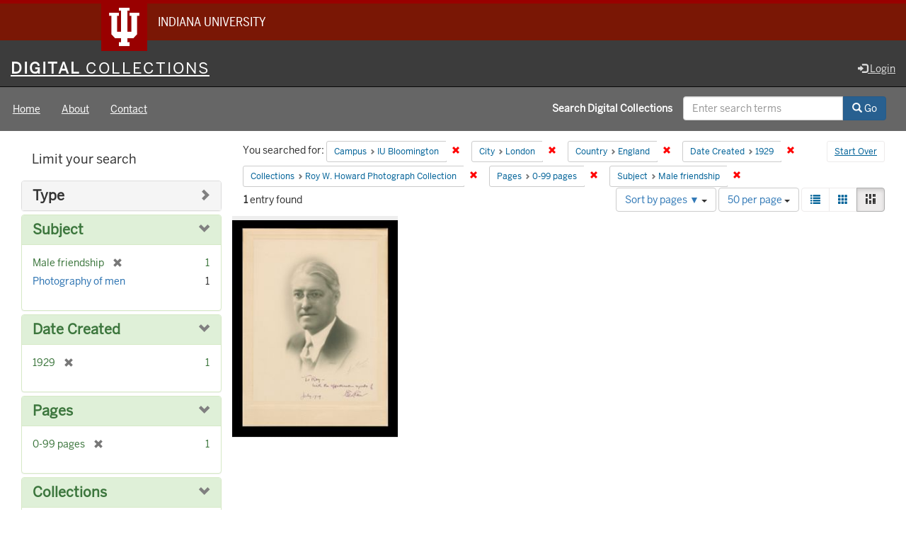

--- FILE ---
content_type: text/html; charset=utf-8
request_url: https://digitalcollections.iu.edu/catalog?f%5Bcampus_sim%5D%5B%5D=IUB&f%5Bcity_sim%5D%5B%5D=London&f%5Bcountry_sim%5D%5B%5D=England&f%5Bdate_created_sim%5D%5B%5D=1929&f%5Bmember_of_collection_ids_ssim%5D%5B%5D=cz30q293n&f%5Bnum_pages_sim%5D%5B%5D=0-99+pages&f%5Bsubject_sim%5D%5B%5D=Male+friendship&locale=en&per_page=50&sort=number_of_pages_isi+desc&view=masonry
body_size: 39295
content:

<!DOCTYPE html>
<html lang="en" prefix="og:http://ogp.me/ns#">
<head>
  <meta name="csrf-param" content="authenticity_token" />
<meta name="csrf-token" content="G3wqPhgb3/JK1MYEvoGcCP5gFcqx4yF0XJnwOkZeDNhRrTDktR4NrSoqlXVkZiInaCFl8ZpQvBrM4GsXeGJ9pQ==" />
<meta charset="utf-8" />

<!-- added for use on small devices like phones -->
<meta name="viewport" content="width=device-width, initial-scale=1.0" />
<link rel="resourcesync" href="https://digitalcollections.iu.edu/capabilitylist?locale=en" />

<!-- Twitter card metadata -->

<!-- Google Scholar metadata -->


<title>Index Catalog // Digital 
Collections</title>

<!-- application css -->
<link rel="stylesheet" media="screen" href="/assets/application-952c3a12b1c035a1570a7165edf9c25f2706842efa9ae3670cb129e3a1fa71c6.css" />

<!-- application js -->
<script src="/assets/application-d6c859bab6ad1fe336c09ba0be9ae4ae84709bf815a45d831abb549a6a4ba25b.js"></script>

<style>
a { color: #2e74b2; }
.navbar-inverse .navbar-link { color: #ffebcd; }

.navbar-inverse { background-color: #3c3c3c; }

.navbar-inverse .navbar-nav > .open > a,
.navbar-inverse .navbar-nav > .open > a:hover,
.navbar-inverse .navbar-nav > .open > a:focus { background-color: #3c3c3c; }

.navbar-inverse .navbar-nav > li > a,
.navbar-inverse .navbar-text,
.navbar-inverse .navbar-brand { color: #dcdcdc; }

.btn-primary {
  background-color: #286090;
  border-color: #265b89;
}

.btn-primary:focus,
.btn-primary.focus {
  background-color: #245682;
  border-color: #1d4467;
}

.btn-primary:hover {
  background-color: #245682;
  border-color: #215079;
}

.btn-primary:active,
.btn-primary.active {
  background-color: #286090;
  border-color: #265b89;
}

.btn-primary:active:hover,
.btn-primary:active:focus,
.btn-primary:active.focus,
.btn-primary.active:hover,
.btn-primary.active:focus,
.btn-primary.active.focus{
  background-color: #286090;
  border-color: #265b89;
}

.btn-primary.disabled:hover,
.btn-primary.disabled:focus,
.btn-primary.disabled.focus,
.btn-primary[disabled]:hover,
.btn-primary[disabled]:focus,
.btn-primary[disabled].focus {
  background-color: #286090;
  border-color: #265b89;
}

</style>


<!-- Google Analytics -->
  <!-- Google tag (gtag.js) -->
  <script async src="https://www.googletagmanager.com/gtag/js?id=G-KT3FWF67PJ"></script>
  <script> window.dataLayer = window.dataLayer || [];
      function gtag(){
          dataLayer.push(arguments);
      }
      gtag('js', new Date());
      gtag('config', 'G-KT3FWF67PJ');
  </script>


<!-- for extras, e.g., a favicon -->


    <meta name="totalResults" content="1" />
<meta name="startIndex" content="0" />
<meta name="itemsPerPage" content="50" />

  <link rel="alternate" type="application/rss+xml" title="RSS for results" href="/catalog.rss?f%5Bcampus_sim%5D%5B%5D=IUB&amp;f%5Bcity_sim%5D%5B%5D=London&amp;f%5Bcountry_sim%5D%5B%5D=England&amp;f%5Bdate_created_sim%5D%5B%5D=1929&amp;f%5Bmember_of_collection_ids_ssim%5D%5B%5D=cz30q293n&amp;f%5Bnum_pages_sim%5D%5B%5D=0-99+pages&amp;f%5Bsubject_sim%5D%5B%5D=Male+friendship&amp;locale=en&amp;per_page=50&amp;sort=number_of_pages_isi+desc&amp;view=masonry" />
  <link rel="alternate" type="application/atom+xml" title="Atom for results" href="/catalog.atom?f%5Bcampus_sim%5D%5B%5D=IUB&amp;f%5Bcity_sim%5D%5B%5D=London&amp;f%5Bcountry_sim%5D%5B%5D=England&amp;f%5Bdate_created_sim%5D%5B%5D=1929&amp;f%5Bmember_of_collection_ids_ssim%5D%5B%5D=cz30q293n&amp;f%5Bnum_pages_sim%5D%5B%5D=0-99+pages&amp;f%5Bsubject_sim%5D%5B%5D=Male+friendship&amp;locale=en&amp;per_page=50&amp;sort=number_of_pages_isi+desc&amp;view=masonry" />
  <link rel="alternate" type="application/json" title="JSON" href="/catalog.json?f%5Bcampus_sim%5D%5B%5D=IUB&amp;f%5Bcity_sim%5D%5B%5D=London&amp;f%5Bcountry_sim%5D%5B%5D=England&amp;f%5Bdate_created_sim%5D%5B%5D=1929&amp;f%5Bmember_of_collection_ids_ssim%5D%5B%5D=cz30q293n&amp;f%5Bnum_pages_sim%5D%5B%5D=0-99+pages&amp;f%5Bsubject_sim%5D%5B%5D=Male+friendship&amp;locale=en&amp;per_page=50&amp;sort=number_of_pages_isi+desc&amp;view=masonry" />

  
</head>

<body>
<div id="branding-bar" itemscope="itemscope" itemtype="http://schema.org/CollegeOrUniversity" role="complementary" aria-labelledby="campus-name">
  <div class="row pad">
    <img src="//assets.iu.edu/brand/3.x/trident-large.png" alt="IU" />
    <p id="iu-campus">
      <a href="https://www.iu.edu" title="Indiana University">
        <span id="campus-name" class="show-on-desktop" itemprop="name">Indiana University</span>
        <span class="show-on-tablet" itemprop="name">Indiana University</span>
        <span class="show-on-mobile" itemprop="name">IU</span>
      </a>
    </p>
  </div>
</div>
<div class="skip-to-content">
  <a data-turbolinks="false" href="#skip-to-content">Skip to Content</a>
</div>
<header aria-label="header">
  <nav id="masthead" class="navbar navbar-inverse navbar-static-top" role="navigation" aria-label="masthead">
    <h1 class="sr-only">Digital 
Collections</h1>
    <div class="container-fluid">
      <!-- Brand and toggle get grouped for better mobile display -->
      <div class="navbar-header">
        <button type="button" class="navbar-toggle collapsed" data-toggle="collapse" data-target="#top-navbar-collapse" aria-expanded="false">
          <span class="sr-only">Toggle navigation</span>
          <span class="icon-bar"></span>
          <span class="icon-bar"></span>
          <span class="icon-bar"></span>
        </button>
        <a id="logo" class="navbar-brand" href="/?locale=en" data-no-turbolink="true">
    <span class="institution_name">Digital<span class="thin"> Collections</span></span>
</a>

      </div>
      <div class="collapse navbar-collapse" id="top-navbar-collapse">
        <ul id="user_utility_links" class="nav navbar-nav navbar-right">
  
    <li>
      <a href="/users/auth/cas?locale=en">
        <span class="glyphicon glyphicon-log-in" aria-hidden="true"></span> Login
</a>    </li>
</ul>

      </div>
    </div>
  </nav>
  
  
  

</header>

  <nav id="main-nav" class="navbar navbar-default navbar-static-top nav-bg-black" role="navigation">
  <div class="container-fluid">
    <div class="row">
      <ul class="nav navbar-nav col-sm-5">
        <li >
          <a href="/?locale=en">Home</a></li>
        <li >
          <a href="/about?locale=en">About</a></li>
        <li >
          <a href="/contact?locale=en">Contact</a></li>
      </ul><!-- /.nav -->
      <div class="searchbar-right navbar-right col-sm-7">
        <form class="form-horizontal search-form" id="search-form-header" role="search" action="/catalog?locale=en" accept-charset="UTF-8" method="get"><input name="utf8" type="hidden" value="&#x2713;" />
  <input type="hidden" name="f[campus_sim][]" value="IUB" />
<input type="hidden" name="f[city_sim][]" value="London" />
<input type="hidden" name="f[country_sim][]" value="England" />
<input type="hidden" name="f[date_created_sim][]" value="1929" />
<input type="hidden" name="f[member_of_collection_ids_ssim][]" value="cz30q293n" />
<input type="hidden" name="f[num_pages_sim][]" value="0-99 pages" />
<input type="hidden" name="f[subject_sim][]" value="Male friendship" />
<input type="hidden" name="locale" value="en" />
<input type="hidden" name="per_page" value="50" />
<input type="hidden" name="sort" value="number_of_pages_isi desc" />
<input type="hidden" name="view" value="masonry" />
  <input type="hidden" name="search_field" id="search_field" value="all_fields" />
  <div class="form-group">

    <label class="control-label col-sm-7 label-font-white" for="search-field-header">
      Search Digital 
Collections
    </label>

    <div class="input-group">
      <input type="text" name="q" id="search-field-header" class="q form-control" placeholder="Enter search terms" />

      <div class="input-group-btn">
        <button type="submit" class="btn btn-primary" id="search-submit-header">
          <span class="glyphicon glyphicon-search" aria-hidden="true"></span> Go
        </button>

        </ul>
      </div><!-- /.input-group-btn -->
    </div><!-- /.input-group -->

  </div><!-- /.form-group -->
</form>
      </div>
    </div>
  </div>
</nav><!-- /.navbar -->



<div id="content-wrapper" class="container-fluid" role="main">
  <div class="flash-message">
  <div class="container">
    <!-- for javascript triggered flash alerts -->
    <div class="alert alert-success ui-corner-all alert-dismissable alert-js hidden">
      <a class="close" href="#">×</a>
      <span class="text"></span>
    </div>
  </div>
</div>

  

  <a name="skip-to-content" id="skip-to-content"></a>
  <main>
    <div id="content" class="col-md-9 col-md-push-3 col-sm-8 col-sm-push-4">
    <h2 class="sr-only top-content-title">Search Constraints</h2>






      <div id="appliedParams" class="clearfix constraints-container">
        <div class="pull-right">
          <a class="catalog_startOverLink btn btn-sm btn-text" id="startOverLink" href="/catalog?locale=en&amp;view=masonry">Start Over</a>
        </div>
        <span class="constraints-label">You searched for:</span>
        
<span class="btn-group appliedFilter constraint filter filter-campus_sim">
  <span class="constraint-value btn btn-sm btn-default btn-disabled">
      <span class="filterName">Campus</span>
      <span class="filterValue" title="IU Bloomington">IU Bloomington</span>
  </span>

    <a class="btn btn-default btn-sm remove dropdown-toggle" href="/catalog?f%5Bcity_sim%5D%5B%5D=London&amp;f%5Bcountry_sim%5D%5B%5D=England&amp;f%5Bdate_created_sim%5D%5B%5D=1929&amp;f%5Bmember_of_collection_ids_ssim%5D%5B%5D=cz30q293n&amp;f%5Bnum_pages_sim%5D%5B%5D=0-99+pages&amp;f%5Bsubject_sim%5D%5B%5D=Male+friendship&amp;locale=en&amp;per_page=50&amp;sort=number_of_pages_isi+desc&amp;view=masonry"><span class="glyphicon glyphicon-remove"></span><span class="sr-only">Remove constraint Campus: IU Bloomington</span></a>
</span>


<span class="btn-group appliedFilter constraint filter filter-city_sim">
  <span class="constraint-value btn btn-sm btn-default btn-disabled">
      <span class="filterName">City</span>
      <span class="filterValue" title="London">London</span>
  </span>

    <a class="btn btn-default btn-sm remove dropdown-toggle" href="/catalog?f%5Bcampus_sim%5D%5B%5D=IUB&amp;f%5Bcountry_sim%5D%5B%5D=England&amp;f%5Bdate_created_sim%5D%5B%5D=1929&amp;f%5Bmember_of_collection_ids_ssim%5D%5B%5D=cz30q293n&amp;f%5Bnum_pages_sim%5D%5B%5D=0-99+pages&amp;f%5Bsubject_sim%5D%5B%5D=Male+friendship&amp;locale=en&amp;per_page=50&amp;sort=number_of_pages_isi+desc&amp;view=masonry"><span class="glyphicon glyphicon-remove"></span><span class="sr-only">Remove constraint City: London</span></a>
</span>


<span class="btn-group appliedFilter constraint filter filter-country_sim">
  <span class="constraint-value btn btn-sm btn-default btn-disabled">
      <span class="filterName">Country</span>
      <span class="filterValue" title="England">England</span>
  </span>

    <a class="btn btn-default btn-sm remove dropdown-toggle" href="/catalog?f%5Bcampus_sim%5D%5B%5D=IUB&amp;f%5Bcity_sim%5D%5B%5D=London&amp;f%5Bdate_created_sim%5D%5B%5D=1929&amp;f%5Bmember_of_collection_ids_ssim%5D%5B%5D=cz30q293n&amp;f%5Bnum_pages_sim%5D%5B%5D=0-99+pages&amp;f%5Bsubject_sim%5D%5B%5D=Male+friendship&amp;locale=en&amp;per_page=50&amp;sort=number_of_pages_isi+desc&amp;view=masonry"><span class="glyphicon glyphicon-remove"></span><span class="sr-only">Remove constraint Country: England</span></a>
</span>


<span class="btn-group appliedFilter constraint filter filter-date_created_sim">
  <span class="constraint-value btn btn-sm btn-default btn-disabled">
      <span class="filterName">Date Created</span>
      <span class="filterValue" title="1929">1929</span>
  </span>

    <a class="btn btn-default btn-sm remove dropdown-toggle" href="/catalog?f%5Bcampus_sim%5D%5B%5D=IUB&amp;f%5Bcity_sim%5D%5B%5D=London&amp;f%5Bcountry_sim%5D%5B%5D=England&amp;f%5Bmember_of_collection_ids_ssim%5D%5B%5D=cz30q293n&amp;f%5Bnum_pages_sim%5D%5B%5D=0-99+pages&amp;f%5Bsubject_sim%5D%5B%5D=Male+friendship&amp;locale=en&amp;per_page=50&amp;sort=number_of_pages_isi+desc&amp;view=masonry"><span class="glyphicon glyphicon-remove"></span><span class="sr-only">Remove constraint Date Created: 1929</span></a>
</span>


<span class="btn-group appliedFilter constraint filter filter-member_of_collection_ids_ssim">
  <span class="constraint-value btn btn-sm btn-default btn-disabled">
      <span class="filterName">Collections</span>
      <span class="filterValue" title="Roy W. Howard Photograph Collection">Roy W. Howard Photograph Collection</span>
  </span>

    <a class="btn btn-default btn-sm remove dropdown-toggle" href="/catalog?f%5Bcampus_sim%5D%5B%5D=IUB&amp;f%5Bcity_sim%5D%5B%5D=London&amp;f%5Bcountry_sim%5D%5B%5D=England&amp;f%5Bdate_created_sim%5D%5B%5D=1929&amp;f%5Bnum_pages_sim%5D%5B%5D=0-99+pages&amp;f%5Bsubject_sim%5D%5B%5D=Male+friendship&amp;locale=en&amp;per_page=50&amp;sort=number_of_pages_isi+desc&amp;view=masonry"><span class="glyphicon glyphicon-remove"></span><span class="sr-only">Remove constraint Collections: Roy W. Howard Photograph Collection</span></a>
</span>


<span class="btn-group appliedFilter constraint filter filter-num_pages_sim">
  <span class="constraint-value btn btn-sm btn-default btn-disabled">
      <span class="filterName">Pages</span>
      <span class="filterValue" title="0-99 pages">0-99 pages</span>
  </span>

    <a class="btn btn-default btn-sm remove dropdown-toggle" href="/catalog?f%5Bcampus_sim%5D%5B%5D=IUB&amp;f%5Bcity_sim%5D%5B%5D=London&amp;f%5Bcountry_sim%5D%5B%5D=England&amp;f%5Bdate_created_sim%5D%5B%5D=1929&amp;f%5Bmember_of_collection_ids_ssim%5D%5B%5D=cz30q293n&amp;f%5Bsubject_sim%5D%5B%5D=Male+friendship&amp;locale=en&amp;per_page=50&amp;sort=number_of_pages_isi+desc&amp;view=masonry"><span class="glyphicon glyphicon-remove"></span><span class="sr-only">Remove constraint Pages: 0-99 pages</span></a>
</span>


<span class="btn-group appliedFilter constraint filter filter-subject_sim">
  <span class="constraint-value btn btn-sm btn-default btn-disabled">
      <span class="filterName">Subject</span>
      <span class="filterValue" title="Male friendship">Male friendship</span>
  </span>

    <a class="btn btn-default btn-sm remove dropdown-toggle" href="/catalog?f%5Bcampus_sim%5D%5B%5D=IUB&amp;f%5Bcity_sim%5D%5B%5D=London&amp;f%5Bcountry_sim%5D%5B%5D=England&amp;f%5Bdate_created_sim%5D%5B%5D=1929&amp;f%5Bmember_of_collection_ids_ssim%5D%5B%5D=cz30q293n&amp;f%5Bnum_pages_sim%5D%5B%5D=0-99+pages&amp;locale=en&amp;per_page=50&amp;sort=number_of_pages_isi+desc&amp;view=masonry"><span class="glyphicon glyphicon-remove"></span><span class="sr-only">Remove constraint Subject: Male friendship</span></a>
</span>

      </div>


<div id="sortAndPerPage" class="clearfix" role="navigation" aria-label="Results navigation">
      <div class="page_links">
      <span class="page_entries">
        <strong>1</strong> entry found
      </span>
    </div> 

  <div class="search-widgets pull-right"><div id="sort-dropdown" class="btn-group">
  <button type="button" class="btn btn-default dropdown-toggle" data-toggle="dropdown" aria-expanded="false">
      Sort by pages ▼ <span class="caret"></span>
  </button>

  <ul class="dropdown-menu" role="menu">
        <li role="menuitem"><a href="/catalog?f%5Bcampus_sim%5D%5B%5D=IUB&amp;f%5Bcity_sim%5D%5B%5D=London&amp;f%5Bcountry_sim%5D%5B%5D=England&amp;f%5Bdate_created_sim%5D%5B%5D=1929&amp;f%5Bmember_of_collection_ids_ssim%5D%5B%5D=cz30q293n&amp;f%5Bnum_pages_sim%5D%5B%5D=0-99+pages&amp;f%5Bsubject_sim%5D%5B%5D=Male+friendship&amp;locale=en&amp;per_page=50&amp;sort=score+desc%2C+system_create_dtsi+desc&amp;view=masonry">relevance ▼</a></li>
        <li role="menuitem"><a href="/catalog?f%5Bcampus_sim%5D%5B%5D=IUB&amp;f%5Bcity_sim%5D%5B%5D=London&amp;f%5Bcountry_sim%5D%5B%5D=England&amp;f%5Bdate_created_sim%5D%5B%5D=1929&amp;f%5Bmember_of_collection_ids_ssim%5D%5B%5D=cz30q293n&amp;f%5Bnum_pages_sim%5D%5B%5D=0-99+pages&amp;f%5Bsubject_sim%5D%5B%5D=Male+friendship&amp;locale=en&amp;per_page=50&amp;sort=system_modified_dtsi+desc&amp;view=masonry">recently updated</a></li>
        <li role="menuitem"><a href="/catalog?f%5Bcampus_sim%5D%5B%5D=IUB&amp;f%5Bcity_sim%5D%5B%5D=London&amp;f%5Bcountry_sim%5D%5B%5D=England&amp;f%5Bdate_created_sim%5D%5B%5D=1929&amp;f%5Bmember_of_collection_ids_ssim%5D%5B%5D=cz30q293n&amp;f%5Bnum_pages_sim%5D%5B%5D=0-99+pages&amp;f%5Bsubject_sim%5D%5B%5D=Male+friendship&amp;locale=en&amp;per_page=50&amp;sort=sort_title_ssi+asc&amp;view=masonry">title ▲</a></li>
        <li role="menuitem"><a href="/catalog?f%5Bcampus_sim%5D%5B%5D=IUB&amp;f%5Bcity_sim%5D%5B%5D=London&amp;f%5Bcountry_sim%5D%5B%5D=England&amp;f%5Bdate_created_sim%5D%5B%5D=1929&amp;f%5Bmember_of_collection_ids_ssim%5D%5B%5D=cz30q293n&amp;f%5Bnum_pages_sim%5D%5B%5D=0-99+pages&amp;f%5Bsubject_sim%5D%5B%5D=Male+friendship&amp;locale=en&amp;per_page=50&amp;sort=sort_title_ssi+desc&amp;view=masonry">title ▼</a></li>
        <li role="menuitem"><a href="/catalog?f%5Bcampus_sim%5D%5B%5D=IUB&amp;f%5Bcity_sim%5D%5B%5D=London&amp;f%5Bcountry_sim%5D%5B%5D=England&amp;f%5Bdate_created_sim%5D%5B%5D=1929&amp;f%5Bmember_of_collection_ids_ssim%5D%5B%5D=cz30q293n&amp;f%5Bnum_pages_sim%5D%5B%5D=0-99+pages&amp;f%5Bsubject_sim%5D%5B%5D=Male+friendship&amp;locale=en&amp;per_page=50&amp;sort=date_created_isi+asc&amp;view=masonry">date created ▲</a></li>
        <li role="menuitem"><a href="/catalog?f%5Bcampus_sim%5D%5B%5D=IUB&amp;f%5Bcity_sim%5D%5B%5D=London&amp;f%5Bcountry_sim%5D%5B%5D=England&amp;f%5Bdate_created_sim%5D%5B%5D=1929&amp;f%5Bmember_of_collection_ids_ssim%5D%5B%5D=cz30q293n&amp;f%5Bnum_pages_sim%5D%5B%5D=0-99+pages&amp;f%5Bsubject_sim%5D%5B%5D=Male+friendship&amp;locale=en&amp;per_page=50&amp;sort=date_created_isi+desc&amp;view=masonry">date created ▼</a></li>
        <li role="menuitem"><a href="/catalog?f%5Bcampus_sim%5D%5B%5D=IUB&amp;f%5Bcity_sim%5D%5B%5D=London&amp;f%5Bcountry_sim%5D%5B%5D=England&amp;f%5Bdate_created_sim%5D%5B%5D=1929&amp;f%5Bmember_of_collection_ids_ssim%5D%5B%5D=cz30q293n&amp;f%5Bnum_pages_sim%5D%5B%5D=0-99+pages&amp;f%5Bsubject_sim%5D%5B%5D=Male+friendship&amp;locale=en&amp;per_page=50&amp;sort=number_of_pages_isi+asc&amp;view=masonry">pages ▲</a></li>
        <li role="menuitem"><a href="/catalog?f%5Bcampus_sim%5D%5B%5D=IUB&amp;f%5Bcity_sim%5D%5B%5D=London&amp;f%5Bcountry_sim%5D%5B%5D=England&amp;f%5Bdate_created_sim%5D%5B%5D=1929&amp;f%5Bmember_of_collection_ids_ssim%5D%5B%5D=cz30q293n&amp;f%5Bnum_pages_sim%5D%5B%5D=0-99+pages&amp;f%5Bsubject_sim%5D%5B%5D=Male+friendship&amp;locale=en&amp;per_page=50&amp;sort=number_of_pages_isi+desc&amp;view=masonry">pages ▼</a></li>
        <li role="menuitem"><a href="/catalog?f%5Bcampus_sim%5D%5B%5D=IUB&amp;f%5Bcity_sim%5D%5B%5D=London&amp;f%5Bcountry_sim%5D%5B%5D=England&amp;f%5Bdate_created_sim%5D%5B%5D=1929&amp;f%5Bmember_of_collection_ids_ssim%5D%5B%5D=cz30q293n&amp;f%5Bnum_pages_sim%5D%5B%5D=0-99+pages&amp;f%5Bsubject_sim%5D%5B%5D=Male+friendship&amp;locale=en&amp;per_page=50&amp;sort=num_works_isi+asc&amp;view=masonry">collection size ▲</a></li>
        <li role="menuitem"><a href="/catalog?f%5Bcampus_sim%5D%5B%5D=IUB&amp;f%5Bcity_sim%5D%5B%5D=London&amp;f%5Bcountry_sim%5D%5B%5D=England&amp;f%5Bdate_created_sim%5D%5B%5D=1929&amp;f%5Bmember_of_collection_ids_ssim%5D%5B%5D=cz30q293n&amp;f%5Bnum_pages_sim%5D%5B%5D=0-99+pages&amp;f%5Bsubject_sim%5D%5B%5D=Male+friendship&amp;locale=en&amp;per_page=50&amp;sort=num_works_isi+desc&amp;view=masonry">collection size ▼</a></li>
  </ul>
</div>


  <span class="sr-only">Number of results to display per page</span>
<div id="per_page-dropdown" class="btn-group">
  <button type="button" class="btn btn-default dropdown-toggle" data-toggle="dropdown" aria-expanded="false">
    50 per page <span class="caret"></span>
  </button>
  <ul class="dropdown-menu" role="menu">
      <li role="menuitem"><a href="/catalog?f%5Bcampus_sim%5D%5B%5D=IUB&amp;f%5Bcity_sim%5D%5B%5D=London&amp;f%5Bcountry_sim%5D%5B%5D=England&amp;f%5Bdate_created_sim%5D%5B%5D=1929&amp;f%5Bmember_of_collection_ids_ssim%5D%5B%5D=cz30q293n&amp;f%5Bnum_pages_sim%5D%5B%5D=0-99+pages&amp;f%5Bsubject_sim%5D%5B%5D=Male+friendship&amp;locale=en&amp;per_page=10&amp;sort=number_of_pages_isi+desc&amp;view=masonry">10<span class="sr-only"> per page</span></a></li>
      <li role="menuitem"><a href="/catalog?f%5Bcampus_sim%5D%5B%5D=IUB&amp;f%5Bcity_sim%5D%5B%5D=London&amp;f%5Bcountry_sim%5D%5B%5D=England&amp;f%5Bdate_created_sim%5D%5B%5D=1929&amp;f%5Bmember_of_collection_ids_ssim%5D%5B%5D=cz30q293n&amp;f%5Bnum_pages_sim%5D%5B%5D=0-99+pages&amp;f%5Bsubject_sim%5D%5B%5D=Male+friendship&amp;locale=en&amp;per_page=20&amp;sort=number_of_pages_isi+desc&amp;view=masonry">20<span class="sr-only"> per page</span></a></li>
      <li role="menuitem"><a href="/catalog?f%5Bcampus_sim%5D%5B%5D=IUB&amp;f%5Bcity_sim%5D%5B%5D=London&amp;f%5Bcountry_sim%5D%5B%5D=England&amp;f%5Bdate_created_sim%5D%5B%5D=1929&amp;f%5Bmember_of_collection_ids_ssim%5D%5B%5D=cz30q293n&amp;f%5Bnum_pages_sim%5D%5B%5D=0-99+pages&amp;f%5Bsubject_sim%5D%5B%5D=Male+friendship&amp;locale=en&amp;per_page=50&amp;sort=number_of_pages_isi+desc&amp;view=masonry">50<span class="sr-only"> per page</span></a></li>
      <li role="menuitem"><a href="/catalog?f%5Bcampus_sim%5D%5B%5D=IUB&amp;f%5Bcity_sim%5D%5B%5D=London&amp;f%5Bcountry_sim%5D%5B%5D=England&amp;f%5Bdate_created_sim%5D%5B%5D=1929&amp;f%5Bmember_of_collection_ids_ssim%5D%5B%5D=cz30q293n&amp;f%5Bnum_pages_sim%5D%5B%5D=0-99+pages&amp;f%5Bsubject_sim%5D%5B%5D=Male+friendship&amp;locale=en&amp;per_page=100&amp;sort=number_of_pages_isi+desc&amp;view=masonry">100<span class="sr-only"> per page</span></a></li>
  </ul>
</div>

<div class="view-type">
  <span class="sr-only">View results as: </span>
  <div class="view-type-group btn-group">
      <a title="List" class="btn btn-default view-type-list " href="/catalog?f%5Bcampus_sim%5D%5B%5D=IUB&amp;f%5Bcity_sim%5D%5B%5D=London&amp;f%5Bcountry_sim%5D%5B%5D=England&amp;f%5Bdate_created_sim%5D%5B%5D=1929&amp;f%5Bmember_of_collection_ids_ssim%5D%5B%5D=cz30q293n&amp;f%5Bnum_pages_sim%5D%5B%5D=0-99+pages&amp;f%5Bsubject_sim%5D%5B%5D=Male+friendship&amp;locale=en&amp;per_page=50&amp;sort=number_of_pages_isi+desc&amp;view=list">
        <span class="glyphicon glyphicon-list view-icon-list"></span>
        <span class="caption">List</span>
</a>      <a title="Gallery" class="btn btn-default view-type-gallery " href="/catalog?f%5Bcampus_sim%5D%5B%5D=IUB&amp;f%5Bcity_sim%5D%5B%5D=London&amp;f%5Bcountry_sim%5D%5B%5D=England&amp;f%5Bdate_created_sim%5D%5B%5D=1929&amp;f%5Bmember_of_collection_ids_ssim%5D%5B%5D=cz30q293n&amp;f%5Bnum_pages_sim%5D%5B%5D=0-99+pages&amp;f%5Bsubject_sim%5D%5B%5D=Male+friendship&amp;locale=en&amp;per_page=50&amp;sort=number_of_pages_isi+desc&amp;view=gallery">
        <span class="glyphicon glyphicon-gallery view-icon-gallery"></span>
        <span class="caption">Gallery</span>
</a>      <a title="Masonry" class="btn btn-default view-type-masonry active" href="/catalog?f%5Bcampus_sim%5D%5B%5D=IUB&amp;f%5Bcity_sim%5D%5B%5D=London&amp;f%5Bcountry_sim%5D%5B%5D=England&amp;f%5Bdate_created_sim%5D%5B%5D=1929&amp;f%5Bmember_of_collection_ids_ssim%5D%5B%5D=cz30q293n&amp;f%5Bnum_pages_sim%5D%5B%5D=0-99+pages&amp;f%5Bsubject_sim%5D%5B%5D=Male+friendship&amp;locale=en&amp;per_page=50&amp;sort=number_of_pages_isi+desc&amp;view=masonry">
        <span class="glyphicon glyphicon-masonry view-icon-masonry"></span>
        <span class="caption">Masonry</span>
</a>  </div>
</div>
</div>
</div>


<h2 class="sr-only">Search Results</h2>

  <div id="documents" class="row" data-behavior="masonry-gallery">
  <div class="masonry document col-xs-6 col-md-3">
  <div class="thumbnail">
    <a data-context-href="/catalog/zg64tw912/track?counter=1&amp;locale=en&amp;per_page=50&amp;search_id=237868930" href="/concern/images/zg64tw912?locale=en"><img src="https://iiif.uits.iu.edu/iiif/2/hh63t543j%2Ffiles%2F6f61b23a-6da4-4722-afe0-b9339c704337/full/250,/0/default.jpg" /></a>
    <div class="caption">
      <a data-context-href="/catalog/zg64tw912/track?locale=en&amp;per_page=50&amp;search_id=237868930" href="/concern/images/zg64tw912?locale=en">Ed L. Keen</a>

    </div>
  </div>
</div>

</div>




</div>

<div id="sidebar" class="col-md-3 col-md-pull-9 col-sm-4 col-sm-pull-8">
  <div id="facets" class="facets sidenav">

  <div class="top-panel-heading panel-heading">
    <button type="button" class="facets-toggle" data-toggle="collapse" data-target="#facet-panel-collapse">
      <span class="sr-only">Toggle facets</span>
      <span class="icon-bar"></span>
      <span class="icon-bar"></span>
      <span class="icon-bar"></span>
    </button>

    <h2 class='facets-heading'>
      Limit your search
    </h2>
  </div>

  <div id="facet-panel-collapse" class="collapse panel-group">
    <div class="panel panel-default facet_limit blacklight-human_readable_type_sim ">
  <div class="collapsed collapse-toggle panel-heading" aria-expanded="false" data-toggle="collapse" data-target="#facet-human_readable_type_sim">
    <h3 class="panel-title facet-field-heading">
      <a data-turbolinks="false" data-no-turbolink="true" href="#">Type</a>
    </h3>
  </div>
  <div id="facet-human_readable_type_sim" class="panel-collapse facet-content collapse">
    <div class="panel-body">
      <ul class="facet-values list-unstyled">
  <li><span class="facet-label"><a class="facet_select" href="/catalog?f%5Bcampus_sim%5D%5B%5D=IUB&amp;f%5Bcity_sim%5D%5B%5D=London&amp;f%5Bcountry_sim%5D%5B%5D=England&amp;f%5Bdate_created_sim%5D%5B%5D=1929&amp;f%5Bhuman_readable_type_sim%5D%5B%5D=Image&amp;f%5Bmember_of_collection_ids_ssim%5D%5B%5D=cz30q293n&amp;f%5Bnum_pages_sim%5D%5B%5D=0-99+pages&amp;f%5Bsubject_sim%5D%5B%5D=Male+friendship&amp;locale=en&amp;per_page=50&amp;sort=number_of_pages_isi+desc&amp;view=masonry">Image</a></span><span class="facet-count">1</span></li>

</ul>

    </div>
  </div>
</div>

<div class="panel panel-default facet_limit blacklight-subject_sim facet_limit-active">
  <div class=" collapse-toggle panel-heading" aria-expanded="false" data-toggle="collapse" data-target="#facet-subject_sim">
    <h3 class="panel-title facet-field-heading">
      <a data-turbolinks="false" data-no-turbolink="true" href="#">Subject</a>
    </h3>
  </div>
  <div id="facet-subject_sim" class="panel-collapse facet-content in">
    <div class="panel-body">
      <ul class="facet-values list-unstyled">
  <li><span class="facet-label"><span class="selected">Male friendship</span><a class="remove" href="/catalog?f%5Bcampus_sim%5D%5B%5D=IUB&amp;f%5Bcity_sim%5D%5B%5D=London&amp;f%5Bcountry_sim%5D%5B%5D=England&amp;f%5Bdate_created_sim%5D%5B%5D=1929&amp;f%5Bmember_of_collection_ids_ssim%5D%5B%5D=cz30q293n&amp;f%5Bnum_pages_sim%5D%5B%5D=0-99+pages&amp;locale=en&amp;per_page=50&amp;sort=number_of_pages_isi+desc&amp;view=masonry"><span class="glyphicon glyphicon-remove"></span><span class="sr-only">[remove]</span></a></span><span class="selected facet-count">1</span></li><li><span class="facet-label"><a class="facet_select" href="/catalog?f%5Bcampus_sim%5D%5B%5D=IUB&amp;f%5Bcity_sim%5D%5B%5D=London&amp;f%5Bcountry_sim%5D%5B%5D=England&amp;f%5Bdate_created_sim%5D%5B%5D=1929&amp;f%5Bmember_of_collection_ids_ssim%5D%5B%5D=cz30q293n&amp;f%5Bnum_pages_sim%5D%5B%5D=0-99+pages&amp;f%5Bsubject_sim%5D%5B%5D=Male+friendship&amp;f%5Bsubject_sim%5D%5B%5D=Photography+of+men&amp;locale=en&amp;per_page=50&amp;sort=number_of_pages_isi+desc&amp;view=masonry">Photography of men</a></span><span class="facet-count">1</span></li>

</ul>

    </div>
  </div>
</div>

<div class="panel panel-default facet_limit blacklight-date_created_sim facet_limit-active">
  <div class=" collapse-toggle panel-heading" aria-expanded="false" data-toggle="collapse" data-target="#facet-date_created_sim">
    <h3 class="panel-title facet-field-heading">
      <a data-turbolinks="false" data-no-turbolink="true" href="#">Date Created</a>
    </h3>
  </div>
  <div id="facet-date_created_sim" class="panel-collapse facet-content in">
    <div class="panel-body">
      <ul class="facet-values list-unstyled">
  <li><span class="facet-label"><span class="selected">1929</span><a class="remove" href="/catalog?f%5Bcampus_sim%5D%5B%5D=IUB&amp;f%5Bcity_sim%5D%5B%5D=London&amp;f%5Bcountry_sim%5D%5B%5D=England&amp;f%5Bmember_of_collection_ids_ssim%5D%5B%5D=cz30q293n&amp;f%5Bnum_pages_sim%5D%5B%5D=0-99+pages&amp;f%5Bsubject_sim%5D%5B%5D=Male+friendship&amp;locale=en&amp;per_page=50&amp;sort=number_of_pages_isi+desc&amp;view=masonry"><span class="glyphicon glyphicon-remove"></span><span class="sr-only">[remove]</span></a></span><span class="selected facet-count">1</span></li>

</ul>

    </div>
  </div>
</div>

<div class="panel panel-default facet_limit blacklight-num_pages_sim facet_limit-active">
  <div class=" collapse-toggle panel-heading" aria-expanded="false" data-toggle="collapse" data-target="#facet-num_pages_sim">
    <h3 class="panel-title facet-field-heading">
      <a data-turbolinks="false" data-no-turbolink="true" href="#">Pages</a>
    </h3>
  </div>
  <div id="facet-num_pages_sim" class="panel-collapse facet-content in">
    <div class="panel-body">
      <ul class="facet-values list-unstyled">
  <li><span class="facet-label"><span class="selected">0-99 pages</span><a class="remove" href="/catalog?f%5Bcampus_sim%5D%5B%5D=IUB&amp;f%5Bcity_sim%5D%5B%5D=London&amp;f%5Bcountry_sim%5D%5B%5D=England&amp;f%5Bdate_created_sim%5D%5B%5D=1929&amp;f%5Bmember_of_collection_ids_ssim%5D%5B%5D=cz30q293n&amp;f%5Bsubject_sim%5D%5B%5D=Male+friendship&amp;locale=en&amp;per_page=50&amp;sort=number_of_pages_isi+desc&amp;view=masonry"><span class="glyphicon glyphicon-remove"></span><span class="sr-only">[remove]</span></a></span><span class="selected facet-count">1</span></li>

</ul>

    </div>
  </div>
</div>

<div class="panel panel-default facet_limit blacklight-member_of_collection_ids_ssim facet_limit-active">
  <div class=" collapse-toggle panel-heading" aria-expanded="false" data-toggle="collapse" data-target="#facet-member_of_collection_ids_ssim">
    <h3 class="panel-title facet-field-heading">
      <a data-turbolinks="false" data-no-turbolink="true" href="#">Collections</a>
    </h3>
  </div>
  <div id="facet-member_of_collection_ids_ssim" class="panel-collapse facet-content in">
    <div class="panel-body">
      <ul class="facet-values list-unstyled">
  <li><span class="facet-label"><span class="selected">Roy W. Howard Photograph Collection</span><a class="remove" href="/catalog?f%5Bcampus_sim%5D%5B%5D=IUB&amp;f%5Bcity_sim%5D%5B%5D=London&amp;f%5Bcountry_sim%5D%5B%5D=England&amp;f%5Bdate_created_sim%5D%5B%5D=1929&amp;f%5Bnum_pages_sim%5D%5B%5D=0-99+pages&amp;f%5Bsubject_sim%5D%5B%5D=Male+friendship&amp;locale=en&amp;per_page=50&amp;sort=number_of_pages_isi+desc&amp;view=masonry"><span class="glyphicon glyphicon-remove"></span><span class="sr-only">[remove]</span></a></span><span class="selected facet-count">1</span></li>

</ul>

    </div>
  </div>
</div>

<div class="panel panel-default facet_limit blacklight-workflow_state_name_ssim ">
  <div class="collapsed collapse-toggle panel-heading" aria-expanded="false" data-toggle="collapse" data-target="#facet-workflow_state_name_ssim">
    <h3 class="panel-title facet-field-heading">
      <a data-turbolinks="false" data-no-turbolink="true" href="#">State</a>
    </h3>
  </div>
  <div id="facet-workflow_state_name_ssim" class="panel-collapse facet-content collapse">
    <div class="panel-body">
      <ul class="facet-values list-unstyled">
  <li><span class="facet-label"><a class="facet_select" href="/catalog?f%5Bcampus_sim%5D%5B%5D=IUB&amp;f%5Bcity_sim%5D%5B%5D=London&amp;f%5Bcountry_sim%5D%5B%5D=England&amp;f%5Bdate_created_sim%5D%5B%5D=1929&amp;f%5Bmember_of_collection_ids_ssim%5D%5B%5D=cz30q293n&amp;f%5Bnum_pages_sim%5D%5B%5D=0-99+pages&amp;f%5Bsubject_sim%5D%5B%5D=Male+friendship&amp;f%5Bworkflow_state_name_ssim%5D%5B%5D=deposited&amp;locale=en&amp;per_page=50&amp;sort=number_of_pages_isi+desc&amp;view=masonry">deposited</a></span><span class="facet-count">1</span></li>

</ul>

    </div>
  </div>
</div>

<div class="panel panel-default facet_limit blacklight-campus_sim facet_limit-active">
  <div class=" collapse-toggle panel-heading" aria-expanded="false" data-toggle="collapse" data-target="#facet-campus_sim">
    <h3 class="panel-title facet-field-heading">
      <a data-turbolinks="false" data-no-turbolink="true" href="#">Campus</a>
    </h3>
  </div>
  <div id="facet-campus_sim" class="panel-collapse facet-content in">
    <div class="panel-body">
      <ul class="facet-values list-unstyled">
  <li><span class="facet-label"><span class="selected">IU Bloomington</span><a class="remove" href="/catalog?f%5Bcity_sim%5D%5B%5D=London&amp;f%5Bcountry_sim%5D%5B%5D=England&amp;f%5Bdate_created_sim%5D%5B%5D=1929&amp;f%5Bmember_of_collection_ids_ssim%5D%5B%5D=cz30q293n&amp;f%5Bnum_pages_sim%5D%5B%5D=0-99+pages&amp;f%5Bsubject_sim%5D%5B%5D=Male+friendship&amp;locale=en&amp;per_page=50&amp;sort=number_of_pages_isi+desc&amp;view=masonry"><span class="glyphicon glyphicon-remove"></span><span class="sr-only">[remove]</span></a></span><span class="selected facet-count">1</span></li>

</ul>

    </div>
  </div>
</div>

<div class="panel panel-default facet_limit blacklight-city_sim facet_limit-active">
  <div class=" collapse-toggle panel-heading" aria-expanded="false" data-toggle="collapse" data-target="#facet-city_sim">
    <h3 class="panel-title facet-field-heading">
      <a data-turbolinks="false" data-no-turbolink="true" href="#">City</a>
    </h3>
  </div>
  <div id="facet-city_sim" class="panel-collapse facet-content in">
    <div class="panel-body">
      <ul class="facet-values list-unstyled">
  <li><span class="facet-label"><span class="selected">London</span><a class="remove" href="/catalog?f%5Bcampus_sim%5D%5B%5D=IUB&amp;f%5Bcountry_sim%5D%5B%5D=England&amp;f%5Bdate_created_sim%5D%5B%5D=1929&amp;f%5Bmember_of_collection_ids_ssim%5D%5B%5D=cz30q293n&amp;f%5Bnum_pages_sim%5D%5B%5D=0-99+pages&amp;f%5Bsubject_sim%5D%5B%5D=Male+friendship&amp;locale=en&amp;per_page=50&amp;sort=number_of_pages_isi+desc&amp;view=masonry"><span class="glyphicon glyphicon-remove"></span><span class="sr-only">[remove]</span></a></span><span class="selected facet-count">1</span></li>

</ul>

    </div>
  </div>
</div>

<div class="panel panel-default facet_limit blacklight-country_sim facet_limit-active">
  <div class=" collapse-toggle panel-heading" aria-expanded="false" data-toggle="collapse" data-target="#facet-country_sim">
    <h3 class="panel-title facet-field-heading">
      <a data-turbolinks="false" data-no-turbolink="true" href="#">Country</a>
    </h3>
  </div>
  <div id="facet-country_sim" class="panel-collapse facet-content in">
    <div class="panel-body">
      <ul class="facet-values list-unstyled">
  <li><span class="facet-label"><span class="selected">England</span><a class="remove" href="/catalog?f%5Bcampus_sim%5D%5B%5D=IUB&amp;f%5Bcity_sim%5D%5B%5D=London&amp;f%5Bdate_created_sim%5D%5B%5D=1929&amp;f%5Bmember_of_collection_ids_ssim%5D%5B%5D=cz30q293n&amp;f%5Bnum_pages_sim%5D%5B%5D=0-99+pages&amp;f%5Bsubject_sim%5D%5B%5D=Male+friendship&amp;locale=en&amp;per_page=50&amp;sort=number_of_pages_isi+desc&amp;view=masonry"><span class="glyphicon glyphicon-remove"></span><span class="sr-only">[remove]</span></a></span><span class="selected facet-count">1</span></li>

</ul>

    </div>
  </div>
</div>

<div class="panel panel-default facet_limit blacklight-holding_location_sim ">
  <div class="collapsed collapse-toggle panel-heading" aria-expanded="false" data-toggle="collapse" data-target="#facet-holding_location_sim">
    <h3 class="panel-title facet-field-heading">
      <a data-turbolinks="false" data-no-turbolink="true" href="#">Holding Location</a>
    </h3>
  </div>
  <div id="facet-holding_location_sim" class="panel-collapse facet-content collapse">
    <div class="panel-body">
      <ul class="facet-values list-unstyled">
  <li><span class="facet-label"><a class="facet_select" href="/catalog?f%5Bcampus_sim%5D%5B%5D=IUB&amp;f%5Bcity_sim%5D%5B%5D=London&amp;f%5Bcountry_sim%5D%5B%5D=England&amp;f%5Bdate_created_sim%5D%5B%5D=1929&amp;f%5Bholding_location_sim%5D%5B%5D=B-MEDIASCHOOL&amp;f%5Bmember_of_collection_ids_ssim%5D%5B%5D=cz30q293n&amp;f%5Bnum_pages_sim%5D%5B%5D=0-99+pages&amp;f%5Bsubject_sim%5D%5B%5D=Male+friendship&amp;locale=en&amp;per_page=50&amp;sort=number_of_pages_isi+desc&amp;view=masonry">B-MEDIASCHOOL</a></span><span class="facet-count">1</span></li>

</ul>

    </div>
  </div>
</div>

  </div>
</div>

</div>

  </main>

</div><!-- /#content-wrapper -->
<footer role="contentinfo">

  <div class=" bg-mahogany bottom-nav">
    <div class="grid thirds text-center">
      <div class="grid-item">
        <a href="https://library.indianapolis.iu.edu">
          <img class="lockup" alt="IU Indianapolis University Library" src="/assets/iui-library-cf433c96fdb49d2f80553564a0c74a5738961de6f361e896c3448cc3b04a6278.png" />
</a>      </div>
      <div class="grid-item">
        <a href="https://libraries.indiana.edu">
          <img class="lockup" alt="Indiana University Libraries" src="/assets/iu-libraries-beee71bd623ab688a83b8ca8fb4445c7e4a55de258a87dba5d505e41fc39a2d3.png" />
</a>      </div>
      <div class="grid-item">
        <a href="https://uits.iu.edu">
          <img class="lockup" alt="University Information Technology Services" src="/assets/uits-971ed06e81f842c500dd8a75542cdfa58bba2b105eecc9f8e0fe384fee0aac3b.png" />
</a>      </div>
    </div>
    <div class="container-fluid container-fluid-thin small text-center">
      <p>
        <a href="https://libraries.indiana.edu/digital-materials-accessibility">Accessibility Support</a> |
        <a href="https://libraries.indiana.edu/harmful-language-statement">Harmful Language Statement</a>
      </p>
    </div>
  </div>



  <footer id="footer" role="contentinfo" itemscope="itemscope" itemtype="http://schema.org/CollegeOrUniversity">
      <div class="row pad">

          <p class="signature">
              <a href="https://www.iu.edu" class="signature-link signature-img"><img src="//assets.iu.edu/brand/3.2.x/iu-sig-formal.svg" alt="Indiana University" /></a>
          </p>

          <p class="copyright">
          <span class="line-break"><a href="https://accessibility.iu.edu/assistance" id="accessibility-link" title="Having trouble accessing this web page content? Please visit this page for assistance.">Accessibility</a> | <a href="https://libraries.indiana.edu/privacy" id="privacy-policy-link">Privacy Notice</a></span>
          <span class="hide-on-mobile"> | </span>
          <a href="https://www.iu.edu/copyright/index.html">Copyright</a> &#169; 2020 <span class="line-break-small">The Trustees of <a href="https://www.iu.edu/" itemprop="url"><span itemprop="name">Indiana University</span></a></span>
          </p>
      </div>
  </footer>
</footer>

<div id="ajax-modal" class="modal fade" tabindex="-1" role="dialog" aria-hidden="true">
  <div class="modal-dialog" role="document">
    <div class="modal-content">
    </div>
  </div>
</div>

</body>
</html>

